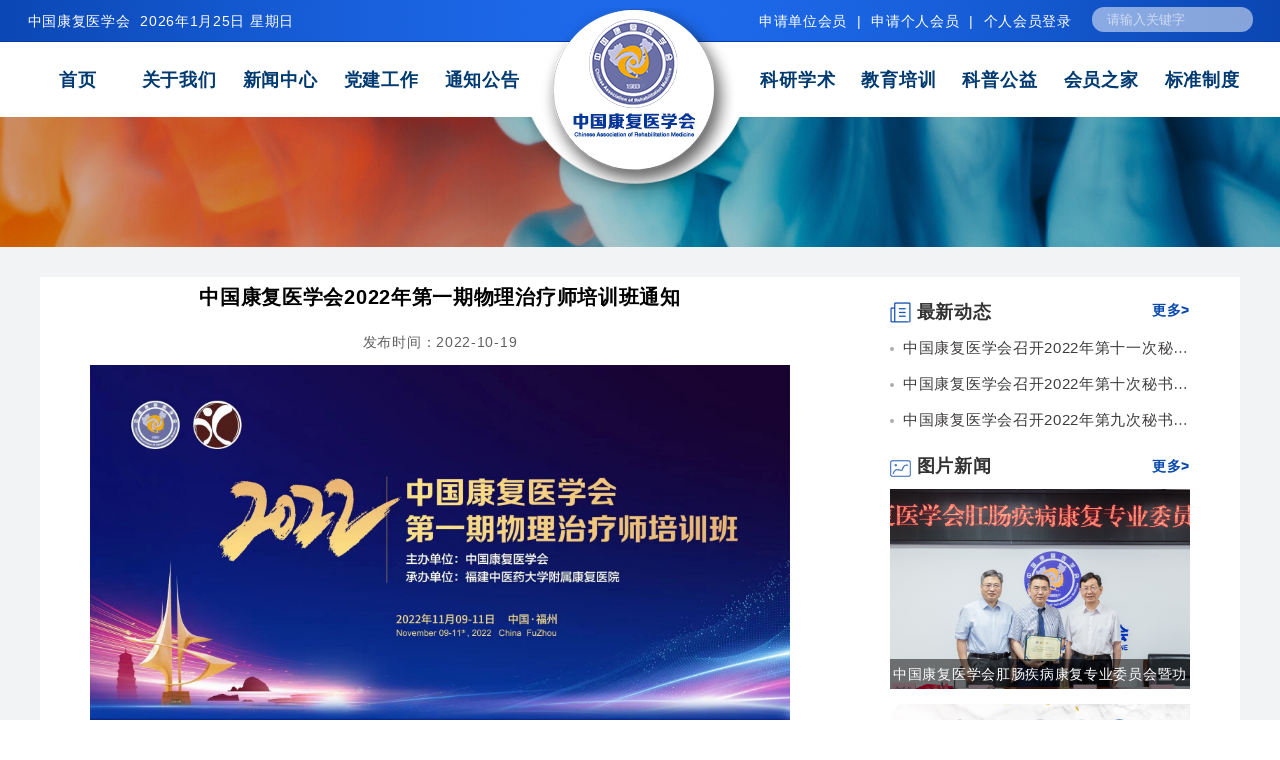

--- FILE ---
content_type: text/html; charset=utf-8
request_url: http://www.carm.org.cn/art/2022/10/19/art_6711_337589.html
body_size: 3068
content:
<!DOCTYPE html>
<html lang="en">

	<head>
		<meta charset="UTF-8"><script language="javascript" src="/module/jslib/jquery/jquery.js"></script>
<script language="javascript" src="/module/jslib/urite/urite.min.js"></script>
<link href="/module/jslib/tag/css/infotag.css" type=text/css rel=stylesheet>
<meta name='WebId' content='67'>

		<meta name="renderer" content="webkit">
		<meta name="renderer" content="webkit|ie-comp|ie-stand" />
		<meta name="viewport" content="width=device-width, initial-scale=1.0, minimum-scale=1.0, maximum-scale=1.0, user-scalable=no">
		<title>中国康复医学会 通知公告 中国康复医学会2022年第一期物理治疗师培训班通知</title>
<meta name='Maketime' content='2022-12-12 19:40:51'>
<meta name="SiteName" content="中国康复医学会">
<meta name="SiteDomain" content="www.carm.org.cn">
<meta name="SiteIDCode" content="">
<meta name="ColumnName" content="通知公告">
<meta name="ColumnType" content="">
<meta name="ArticleTitle" content="中国康复医学会2022年第一期物理治疗师培训班通知">
<meta name="PubDate" content="2022-10-19 13:47">
<meta name="author" content="">
<meta name="description" content="下载盖章版通知：关于举办中国康复医学会2022年第一期物理治疗师培训班的通知.pdf">
<meta name="keywords" content="医学会 物理 治疗 康复 培训班">
<meta name="contentSource" content="">
<meta name="url" content="http://www.carm.org.cn/art/2022/10/19/art_6711_337589.html">

<meta name="category" content="">
<meta name="language" content="中文">
<meta name="location" content="">
<meta name="department" content="">
<meta name="guid" content="20220337589">
<meta name="effectiveTime" content="0">
<meta name="level" content="0">
<meta name="serviceCategory" content="">
<meta name="serviceObject" content="">
<meta name="comments" content="">
<meta name="subject" content="">
<meta name="Image" content="http://www.carm.org.cn/picture/0/d9905adb22e1475ca3611c62aac673fd.jpg">
<meta name="Image" content="http://www.carm.org.cn/downloadfile/81f958fead3944d8891201af7072d90d.pdf">

		<meta name="keywords" content="">
		<meta name="description" content="中国康复医学会">
		<link rel="stylesheet" href="/images/545/global.css">
        <link rel="stylesheet" href="/images/545/list.css">
        <link rel="stylesheet" href="/images/545/right.css">

<link rel="stylesheet" href="/images/545/shouji.css">
    <script src="/images/545/rem.js"></script>
    <script src="/images/545/swiper-bundle.min.js"></script> 
		<style>
			.active a {
				border-bottom: 1px solid #d35162;
				color: #d35162 !important;
			}
		</style>

	</head>

	<body><div id='hiddenLocation' style='display:none;'><span id='ss_webid'>67</span><span id='col2_name'>教育培训</span><span id='col2_url'>/col/col6674/index.html</span><span id='col1_name'>通知公告</span><span id='col1_url'>/col/col6711/index.html</span></div>


		



<script src="/script/0/2111121148405750.js"></script>

<div class="imgsss">
<img src="/picture/0/2111122028100938301.png" alt="">
</div>

		<!--banner-->

		<div id="body">
			<div class="m1200">
				<div class="fl left_frame">
					<!--导航-->
					<div class="m_bav ov">
						<div style="float: left;line-height: 66px;;"><span>
                           <table cellspacing="0"cellpadding="0"border="0"><tr><td>当前位置：<a href="/index.html"class="bt_link">首页</a></td><td><table width="100%" cellspacing="0" cellpadding="0" border="0">
<tr>
<td>>><a href="/col/col6674/index.html"class="bt_link">教育培训</a></td><td>>><a href="/col/col6711/index.html"class="bt_link">通知公告</a></td>
</tr></table></td></tr></table>	
                        </div>

					</div>
					<ul class="dt_list">
						<style>
#zoom .prevPage,#zoom .nextPage{display:block;margin-top:50px;}
</style>

<div class="list05" id=zoom>
    <h2 style="    font-size: 20px; color: #000000; line-height: 40px; text-align: center;font-weight: 600;"><!--<$[标题]>begin-->中国康复医学会2022年第一期物理治疗师培训班通知<!--<$[标题]>end--></h2>
    <div class="u_content_tip" style="margin-top: 12px;font-size: 14px;color: #616060;padding-bottom: 10px; overflow: hidden; text-align: center;"> 发布时间：2022-10-19
</div>
    <!--<$[信息内容]>begin--><!--ZJEG_RSS.content.begin--><meta name="ContentStart"><p style="text-align: center;"><a href="/picture/0/d9905adb22e1475ca3611c62aac673fd.jpg" target="_blank"><img title="微信图片_20221019134337.jpg" style="border:none;" src="/picture/0/d9905adb22e1475ca3611c62aac673fd.jpg"/></a></p><p><br/></p><p><br/></p><p>下载盖章版通知：<a href="/downloadfile/81f958fead3944d8891201af7072d90d.pdf"><img style="border:none;" src="/module/jslib/icons/acrobat.png"/><span style="color: rgb(255, 0, 0);">关于举办中国康复医学会2022年第一期物理治疗师培训班的通知.pdf</span></a></p><meta name="ContentEnd"><!--ZJEG_RSS.content.end--><!--<$[信息内容]>end-->
    <!--/if--><span class="prevPage">上一篇：<span class="prevPageLink"><script language='javascript' src='/module/changepage/script/gettitle.js?appid=1&showtip=1&titlelimit=48&webid=67&cataid=6711&catatype=2&position=prev&infoid=337589&ajaxUrl=/module/changepage/gettitleplus.jsp'></script></span></br></span><span class="nextPage">下一篇：<span class="nextPageLink"><script language='javascript' src='/module/changepage/script/gettitle.js?appid=1&showtip=1&titlelimit=48&webid=67&cataid=6711&catatype=2&position=next&infoid=337589&ajaxUrl=/module/changepage/gettitleplus.jsp'></script></span></span>
</div>
     				
                    </ul>					
				</div>
                <div class="fr right_frame">

    <!--最新资讯-->
    <div class="zxzx">
        <a href="/cms/about/3.html">
            <div class="zk_title">
                <img src="/images/545/gzdt.png" alt="" />
                
最新动态<a class="more" href="/col/col6670/index.html">更多></a>
                
            </div>
        </a>
        <ul>
              
  <li>
                <a href='/art/2022/12/8/art_6690_339522.html' target="_blank">
                  中国康复医学会召开2022年第十一次秘书长办...</a>
            </li>

  <li>
                <a href='/art/2022/10/29/art_6690_338148.html' target="_blank">
                  中国康复医学会召开2022年第十次秘书长办公...</a>
            </li>

  <li>
                <a href='/art/2022/9/29/art_6690_336884.html' target="_blank">
                  中国康复医学会召开2022年第九次秘书长办公...</a>
            </li>
       
        </ul>
    </div>
    <!--视频推荐-->
    <div class="video">
        <a href="/cms/about/11.html">
            <div class="zk_title">
                <img src="/images/545/picc.png" alt="" />
                 
图片新闻<a class="more" href="/col/col6795/index.html">更多></a>
               
            </div>
        </a>
        <ul>
            
 <li>
    <a href='http://www.carm.org.cn/art/2022/6/30/art_6762_333328.html'  title="" target="_blank">
        <img src="/picture/0/6b5980c0fc664a599116d1e2acf07e66.png" alt=""><!--/checkvalid-->
        <a class='text' href='http://www.carm.org.cn/art/2022/6/30/art_6762_333328.html'  title="中国康复医学会肛肠疾病康复专业委员会暨功能型..." target="_blank">中国康复医学会肛肠疾病康复专业委员会暨功能型...</a>
       
    </a>
</li>

 <li>
    <a href='/art/2022/5/30/art_6795_332055.html'  title="" target="_blank">
        <img src="/picture/0/59c5c9ceb452465999520a261db47851.jpg" alt=""><!--/checkvalid-->
        <a class='text' href='/art/2022/5/30/art_6795_332055.html'  title="2022年中国康复医学会全国科技工作者日康复..." target="_blank">2022年中国康复医学会全国科技工作者日康复...</a>
       
    </a>
</li>

 <li>
    <a href='http://www.carm.org.cn/art/2022/4/20/art_6690_329731.html'  title="" target="_blank">
        <img src="/picture/0/s_9c06a398c6ed4d6aa5b55ad13bcdecff.jpg" alt=""><!--/checkvalid-->
        <a class='text' href='http://www.carm.org.cn/art/2022/4/20/art_6690_329731.html'  title="中国康复医学会第七次全国会员代表大会成功召开" target="_blank">中国康复医学会第七次全国会员代表大会成功召开</a>
       
    </a>
</li>
    
        </ul>
    </div>
</div>
			</div>
		</div>


<script src="/script/0/2111121422078416.js"></script>




<div style="display: none;">
    <script type="text/javascript" src="/images/545/z_stat.js"></script> 
</div>

	<a href='http://www.hanweb.com' style='display:none'>Produced By 澶ф眽缃戠粶 澶ф眽鐗堥�氬彂甯冪郴缁�</a>
<script language="javascript" src='/script/web_front.js'></script>
</body>

</html>


--- FILE ---
content_type: text/css
request_url: http://www.carm.org.cn/images/545/global.css
body_size: 2282
content:
@charset "utf-8";

* {
	margin: 0;
	padding: 0;
}

body {
	overflow-x: hidden;
	background: #fff;
	line-height: 190%;
	color: #5a5a5a;
	font-family: Microsoft Yahei,微软雅黑,Arial,Helvetica,sans-serif;
	font-size: 14px;
	letter-spacing: 0.05em;
}

img {
	max-width: 100%;
}
/* HTML5 display-role reset for older browsers */
article, aside, details, figcaption, figure, footer, header, hgroup, menu, nav, section {
	display: block;
}

ol, ul, li {
	list-style: none;
}

blockquote, q {
	quotes: none;
}

blockquote:before, blockquote:after, q:before, q:after {
	content: '';
	content: none;
}

table {
	border-collapse: collapse;
	border-spacing: 0;
}

th, td {
	vertical-align: middle;
}
/* custom */
a {
	outline: none;
	color: #333;
	text-decoration: none;
	-webkit-backface-visibility: hidden;
}

a:focus {
	outline: none;
}

input:focus, select:focus, textarea:focus {
	outline: -webkit-focus-ring-color auto 0;
}

.m1200 {
	width: 1200px;
	height: auto;
	overflow: hidden;
	margin: auto;
}

.fl {
	float: left;
}

.fr {
	float: right;
}

.ov {
	overflow: hidden;
}

/* head头部 */


.header {
	width: 100%;
	min-width: 300px;
	height: auto;
	z-index: 99999999;
	position: relative;
	top: 0;
	left: 0;
}

.header.current .black_bg01 {
	display: block;
}

.header .topWrap {
	width: 100%;
	background: url(topwrap_bg.png) no-repeat top center #053ca2;
}

.header .top {
	height: 42px;
	line-height: 42px;
	width: 1225px;
	margin: 0 auto;
	color: #fff;
}

.header .top a {
	color: #fff;
	display: inline-block;
	*display: inline;
	*zoom: 1;
}

.header .top span {
	color: #fff;
	margin: 0 5px;
	display: inline-block;
	*display: inline;
	*zoom: 1;
}

.header .top_lf {
	float: left;
}

.header .top_rt {
	float: right;
}
.header .top_rt form{display: inline-block;}
.header .top_rt form .serK{
    width: 161px;
    height: 25px;
    background: rgba(255, 255, 255, 0.5);
    border: none;
    position: relative;
    top: -2px;
    padding-left: 15px;
    box-sizing: border-box;
    border-radius: 15px;
    margin-left: 15px;
    color: #fff;
}
input::-webkit-input-placeholder { /* WebKit browsers */ 

color: rgba(255,255,255,0.6); 

} 

.header .nav-wrapper {
	width: 100%;
	height: 75px;
	background-color: #fff;
}

.header .logo {
	width: 200px;
	height: 0;
	position: relative;
	z-index: 99992;
	top: -34px;
	margin: 0 auto;
	transition: all 0.3s ease
}

.header .logo_bg {
	width: 260px;
	height: 0;
	position: relative;
	z-index: 99990;
	top: 75px;
	margin: 0 auto;
}

.header .logo_bg img {
	width: 97%;
}

.header .nav {
	width: 1225px;
	margin: 0 auto;
	z-index: 9992;
}

.header .nav_lf {
	width: 41.24%;
	float: left;
}

.header 	.nav_rt {
	width: 41.24%;
	float: right;
}

.header .nav ul {
}

.header .nav ul li {
	float: left;
	height: 40px;
	padding-top: 18px;
	transition: all 0.3s ease;
	position: relative;
}

.header .nav ul>li {
	width: 20%;
}

.header .nav ul li>a {
	padding: 0;
	text-align: center;
	line-height: 40px;
	height: 40px;
	color: #013a71;
	transition: all 0.3s ease;
}

.header .nav ul li>a {
	font-size: 18px;
	display: block;
	font-weight: bold;
}

.header .nav ul li.on>a, .header  .nav ul li:hover>a {
	color: #fff;
	background-color: #04399c;
}

.header 	.nav ul li.on {
	height: 57px;
}

.header 	.nav .headyoubian li {
	
}

.header .header.currents .logo {
	width: 135px;
	top: -37px;
}

.header .header.currents .nav ul li {
	padding-top: 10px;
	height: 48px;
}


.header .header.currents .nav-wrapper {
	height: 56px;
}

.header .header.currents {
	box-shadow: 0 2px 6px rgba(0, 0, 0, 0.4)
}

.header 	.flipInY {
	-webkit-animation-name: flipInY;
	animation-name: flipInY;
	animation-duration: 0.6s;
	-webkit-animation-duration: 0.6s;
	animation-timing-function: ease-in-out;
	-webkit-animation-timing-function: ease-in-out;
	visibility: visible !important;
	display: block;
}

@keyframes flipInY {
	from {
		-webkit-transform: perspective(400px) rotate3d(0, 1, 0, 90deg);
		transform: perspective(400px) rotate3d(0, 1, 0, 90deg);
		-webkit-animation-timing-function: ease-in;
		animation-timing-function: ease-in;
		opacity: 0;
	}

	40% {
		-webkit-transform: perspective(400px) rotate3d(0, 1, 0, -20deg);
		transform: perspective(400px) rotate3d(0, 1, 0, -20deg);
		-webkit-animation-timing-function: ease-in;
		animation-timing-function: ease-in;
	}

	60% {
		-webkit-transform: perspective(400px) rotate3d(0, 1, 0, 10deg);
		transform: perspective(400px) rotate3d(0, 1, 0, 10deg);
		opacity: 1;
	}

	80% {
		-webkit-transform: perspective(400px) rotate3d(0, 1, 0, -5deg);
		transform: perspective(400px) rotate3d(0, 1, 0, -5deg);
	}

	to {
		-webkit-transform: perspective(400px);
		transform: perspective(400px);
	}
}
	
	
	






/* foot开始 */

.footer{
	width: 100%;
	background: #0047a8;
	padding-bottom: 0;
	}
	
	.footer .middle {
	display: block;
	text-align: center;
	width: 1170px;
	margin: 15px auto;
	overflow: hidden;
	
	}
	
	.footer .middle .foot-text {
	
	margin: 30px 0px;
	}
	
	.footer .middle .foot-text p {
	font-size: 15px;
	margin: 0px;
	color: rgba(255,255,255,0.8);
	line-height: 32px;
	text-align: right;
	vertical-align: middle;
	}
	.footer .middle .codee{display: block;float: left;margin: 11px 0px 11px 23px;}
	.footer .middle .codee img{width: 60px;}
	.footer .middle .codee p{width: 121px;color: #fff;line-height: 21px;}
	.footer .middle .rz {
	margin: 35px 0 0 40px;
	}
	
	.footer .middle .line {
	margin: 0 40px;
	width: 1px;
	}
	
	.footer .middle .info {
	position: relative;
	margin: 36px 0px;
	float: right;
	}
	
	
	
	.footer .middle .info>img {
	float: left;
	width: 353px;
	}
	
	.footer .copy{color: rgba(255,255,255,0.8);text-align: center;font-size: 14px;background: #00348b;padding: 10px 0;}
	
.footer .copy a{color: rgba(255,255,255,0.8)}
	
	.footer .img_box {
		position: relative;
		float: left;
		margin-left: 20px;
	}
	
	.footer .img_box p {
		color: #fff;
		width: 90px;
		background: #0047a8;
		z-index: 100;
		position: absolute;
		left: 50%;
		margin-top: -32px;
		margin-left: -45px;
		text-align: center;
		font-size: 14px;
	}
	
	.footer .img_box img {
		width: 80px;
		height: 80px;
		padding: 23px;
		border: 1px solid rgba(255,255,255,0.4);
		margin: 10px
	}
	
	
.imgsss{
	width: 100%;
	height: 130px;
	
}
.imgsss img{
	width: 100%;
	height: 100%;	
}


/* 列表提示 */
.list-laypage-default {
    overflow: hidden;
    margin-top: 25px;
    font-size: 14px;
}
.list-laypage-default li {
    width: auto;
    padding: 5px;
    margin: 2px;
    float: left;
    box-sizing: content-box;
}
.thisclass {
    background: #24b0bd;
    color: #fff
}
.thisclass a{
    color: #fff
}
.pageinfo {
    display: inline-block;
    vertical-align: middle;
    padding: 0 15px;
    height: 28px;
    background-color: #fff;
    color: #333;
    font-size: 12px;
}
/* 导航 */
.position{
    margin: 10px 0px;
    font-size: 14px;

    border-bottom: 1px solid #eee;
    line-height: 30px;
    color: #030303;
}

--- FILE ---
content_type: text/css
request_url: http://www.carm.org.cn/images/545/list.css
body_size: 699
content:
#body{background: #f2f3f5;padding-bottom: 50px;padding-top: 30px;}
#body .m1200{background: #fff;padding-bottom: 20px;}

/*list*/
.left_frame {width: 700px;background: #fff;padding:0px 50px;float: left;}
.left_frame .dt_list{ }
.left_frame .dt_list li{ border-bottom: 1px solid #dfdfdf;padding: 16px 0px;overflow: hidden;}
.left_frame .dt_list li:last-child{border:none}
.left_frame .dt_list li .data{width: 63px;height:75px;    background: #0740a7;;text-align: center;color: #fff;font-size: 0px;}
.left_frame .dt_list li .data .day  {   font-size: 26px;line-height: 26px;margin-top: 9px;display: inherit;}
.left_frame .dt_list li .data .line{width:50px;height:1px ;background: #fff;margin:7px auto;display: block;}
.left_frame .dt_list li .data .time{font-size:12px;line-height: 12px; display: inherit;}
.left_frame .dt_list li .text{ width:89%;}
.left_frame .dt_list li .text h1{ font-size:16px;font-weight: normal;}
.left_frame .dt_list li .text h1 a{ color: #000}
.left_frame .dt_list li .text .content{  overflow: hidden; text-overflow: ellipsis;display: -webkit-box; -webkit-line-clamp:2;  -webkit-box-orient: vertical;  font-size: 14px;color: #939393;line-height: 20px;margin-top: 5px;}

.row-page-tabs ul {
    text-align: right;
}
.list-unstyled {
    padding-left: 0;
    list-style: none;
    margin: 0;
    float: right;
}
.row-page-tabs li {
    display: inline-block;
    *display: inline;
    *zoom: 1;
}
.row-page-tabs li a {
    color: #5a5a5a;
    font-size: 14px;
    position: relative;
    display: block;
    float: left;
    line-height: 66px;
}
.g_bav .m_bav span {
    padding-left: 8px;
    background: none;
}
.row-page-tabs li .ge {
    padding: 0 15px;
    color: #bdc1bf;
    line-height: 66px;
    background: none;
}

--- FILE ---
content_type: text/css
request_url: http://www.carm.org.cn/images/545/right.css
body_size: 837
content:
/* 右边 */
.right_frame{
	width: 300px;
	background: #fff;
	padding:0px 50px;
	float: right;
	
}
/*right*/
.right_frame{width:300px;min-height: 500px;}
.right_frame .zk_title {border:0px;font-size: 18px;font-weight: bold;}
.right_frame .zk_title img{position: relative;top: 5px;}
.right_frame .zk_title .more { font-size:14px;color:#0a4aad;float: right;/* margin: 2px 0px; */}
/*find*/
.find{height:30px;border:0px;margin-bottom: 30px;margin-top:20px;}
.find .inputText{border:0px;width:260px;height:30px;border:0px;text-align: center;font-size: 14px;color: #aeadad;float: left;background: #fff}
.find .btn{float: right;width:70px;height:30px;text-align: center;line-height: 30px;color: #fff;font-size: 12px;padding-left: 20px;background: url("../images/find.png") 15px center no-repeat;background-color: #0a4aad;}
/*最新资讯*/    
.zxzx{
    margin-top: 20px;
}
.zxzx ul li{position: relative;margin-top:10px;padding-left: 13px;font-size: 15px;width: 290px;white-space: nowrap;overflow: hidden;text-overflow: ellipsis;}
.zxzx ul li:before{content: "";position: absolute;left:0px;top:12px;height:4px;width:4px;background: #aeadad;border-radius: 50%;}
.zxzx ul li a{color: #3f3c3c}
/*视频推荐*/
.video{margin-top:20px;}
.video ul{margin-top:10px;overflow: hidden;}
.video ul li{position: relative;height: 200px;margin-bottom: 15px;overflow: hidden;}
.video ul li img{width: 100%;height: auto;}
.video ul li img.video_img{width: 30px;height: 30px;position: absolute;left: 45%;top: 40%;}
.video ul li a.text{position: absolute;bottom: 0px;background: rgba(0,0,0,0.5);width:100%;height:30px;color: #fff;text-align: center;line-height: 30px;left: 0px;}
/*图片新闻*/

.pic_list{margin-top:20px;}
.pic_list ul{margin-top:10px;}
.pic_list ul li{position: relative;height:170px;}
.pic_list ul li img{width: 100%;height: 170px;}
.pic_list ul li a{position: absolute;bottom:0px;background: rgba(0,0,0,0.5);width:100%;height:30px;color: #fff;text-align: center;line-height: 30px;}
/*热门专题*/
.hot{margin-top:20px;}
.hot ul{margin-top:10px;}
.hot ul li{position: relative;height:100px;margin-top:20px;}
.hot ul li img{width: 100%;height: 100px;}

--- FILE ---
content_type: text/css
request_url: http://www.carm.org.cn/images/545/shouji.css
body_size: 2437
content:
@media screen and (max-width: 768px) { 
.banner1{
	display: none;
}
}
@media screen and (max-width: 768px) { 
	.m1200,.hot_top,.hottop_t{width:100% !important;}
	.header{display:none;}
	.wrap {
        padding: 0 0.4rem;
    }
    .banner-nav{display:none;}
    .hottop_t p{font-size:16px;margin-top:10px;}
    .header1 {
        width: 100%;
        background: #0049B6;
        position: fixed;
        top: 00;
        left: 0;
        z-index: 999;
		background: url(/images/545/topwrap_bg.png) no-repeat top center;
		background-size: 100% 100%;
        display:block !important;
    }
.content{margin-top:90px;}
    .header1 .wrap {
        display: flex;
        justify-content: space-between;
        align-items: center;
        height: 1.6rem;
    }

    .header1 .h-logo a {
        display: block;
        height: 1.6rem;
    }

    .header1 .h-logo img {
        height: 100%;
        vertical-align: top;
    }


    .header1 .h-tools {
        display: flex;
        align-items: center;
    }

    .header1 .h-tools>div {
        height: .48rem;
        width: .48rem;
    }

    .header1 .h-tools>div img {
        width: 100%;
        height: 100%;
        vertical-align: top;
    }

    .header1 .h-tools .h-menu {
        margin-left: .3rem;
    }

    .header1 .h-navbox {
        position: fixed;
        height: calc(100% - 1.6rem);
        left: 0;
        right: 0;
        top: 1.6rem;
        z-index: 999;
        overflow: hidden;
        display: none;
    }

    .header1 .h-nav {
        height: 100%;
        background: rgb(0, 73, 182, 0.9);
        width: 60%;
        position: absolute;
        top: 0;
        right: 0;
    }

    .header1 .h-nav ul {

        padding-left: .6rem;
    }

    .header1 .h-nav .h-ul {
        padding-top: .3rem;
        box-sizing: border-box;
        height: 100%;
        overflow-y: auto;
    }

    .header1 .h-nav .h-ul ul {
        display: none;

    }

    .header1 .h-nav .h-ul li {
        position: relative;

    }

    .header1 .h-nav .h-ul a {
        display: block;
        padding: .3rem 0;
        width: 100%;
        font-size: .32rem;
        color: #fff;

    }

    .header1 .h-nav .h-ul em {
        color: #fff;
        position: absolute;
        right: 0;
        top: 0;
        font-size: .4rem;
        cursor: pointer;
        width: .94rem;
        height: .94rem;
        line-height: .94rem;
        text-align: center;
        font-weight: normal;
        font-style: normal;
    }



    .sch-layer {
        display: none;
        position: fixed;
        left: 0;
        right: 0;
        top: 0;
        bottom: 0;
        background: rgba(0, 0, 0, 0.8);
        z-index: 999;
    }

    .sch-layer .sch-box {
        width: 100%;
        padding: 0 .2rem;
        box-sizing: border-box;
        display: flex;
        position: absolute;
        left: 50%;
        top: 30%;
        transform: translateX(-50%);
    }

    .sch-layer .sch-box .ipt {
        height: .9rem;
        width: 80%;
        padding: 0 .24rem;
        box-sizing: border-box;
        font-size: .32rem;
    }

    .sch-layer .sch-box .sbt {
        width: 20%;
        background:#0049B6;
        color: #fff;
        line-height: .9rem;
        font-size: .32rem
    }

    .sch-layer .close {
        position: absolute;
        font-size: .8rem;
        width: .4rem;
        line-height: .4rem;
        right: .4rem;
        top: .4rem;
        color: #fff;
    }

.m_banner,.hottop_b,.m_adv{display:none;}
.hot_top-1{width:10%;}
.hot_top-2{width:90%;}
.hot_top,.hot_top-1,.hot_top-2{height:80px;}
.hottop_t{padding-top:15px;}
.g_xhxw .m1200 .m_xhxw_box .m_left_img,.g_xhxw .m1200 .m_xhxw_box .m_right_box{width:100%;}
.g_xhxw .m1200 .m_xhxw_box,.m_news .g_left,.m_news .g_left .list_news li a,.m_adv2 a img{width:100%;}
.g_xhxw .m1200 .m_xhxw_box.fr ul li .u_li_bg .right_text{float:left;margin-left:10px;width:59%;}
.m_news{width: 90%;margin:10px auto;}
.m_news .list_news li span{display:none;}
.m_adv2 a{width:90%;height:auto;margin:0 auto;float:none}
.m_adv2 a:last-child{margin-right:auto;}
.picBtnTop .hd,.picBtnTop .bd{float:none;width:100%;height:auto;}
.picBtnTop{height:auto;width:101%;margin:0 auto;}
.picBtnTop .hd ul li{    width: 49%;
    padding: 0;
    float: left;
    border: 1px solid #ccc;
    margin-left: -1px;
    margin-top: -1px;}
.xiant,.picBtnTop .hd ul li img{display:none !important;}
.taper span{width:100%;}
.bd_box-le{width:100%;margin-left:0px;float:none;}
.pic_top1,.pic_top2 ol li{width:95%;margin:0 auto;}
.pic_top2{padding-left:0px;}
.picBtnTop .bd li a{max-width: 68%}
.pic_top2 ol li dt{width:100%;}
.bd_box-ri,.nxin_right{float:none;width:100%;}
.n_right-1{width:95%;margin: 0 auto;}
.kangfu_right{right:0;width:49%;}
.kangfu_left{width:48%;margin-left:5px;}
.kangfu_left img,.imger{width:100%;height:auto;}
.bd_box-ri{margin-left:0px;}
.n_right-2,.mefuwu_bottom,.menu_fuwu,.me_fuwu-1{margin:0 auto;width:95%;}
.cade1, .cade2, .cade3, .cade4{float:none;width:100%;margin-left:0px;}
.me_fuwu-1,.mefuwu_bottom{height:auto;}
.yqlj .m1200{padding:0;}
.yqlj .tempWrap{margin-left:15%;}
.yqlj .public_title{width:95%;margin:0 auto;}
.footer .middle{width:100%;}
.footer .middle .foot-text p{text-align:center;}
.footer .img_box,.footer .middle .foot-text{float:none;}
.footer .middle .foot-text,.footer .middle .info{margin:0;width:100%;}
.footer .middle .info>img{float:none;}
.g_xhdt li{height:410px;overflow: hidden;}
.g_xhxw .m1200 .m_xhxw_box .m_left_img{height:280px;}
.g_xhdt .hd {
    position: absolute;
    right: 50px;
    bottom: 5px;
}
.g_xhxw .m1200 .m_xhxw_box .m_right_box{height:130px;}
.g_xhdt .next, .g_xhdt .prev{display:none;}
.footer .copy{
    width: 96%;
    margin: 0 auto;
    padding: 10px;
}






/* 单信息页，右侧列表页 */
.imgsss{display: none;}
.position{text-indent:10px;}
.sub_left,.sub_right{    width: 95%;
    float: none;
    margin: 0 auto !important;}
.sub_left .sub_nav li{width:50%;float:left;}
.sub_left .sub_nav{padding-bottom:20px;}
.sub_left{float: none !important;
    width: 100% !important;}
#list_news li a{
	padding-left:0px !important;    
	text-overflow: ellipsis;
    overflow: hidden;
    white-space: nowrap;
    display: block;
}

/* 领导页 */
.list05 .teacPr,.tcMg1 li{width:100% !important;margin:0px !important;}
.list05 .u_in{left:34% !important;}

/* 期刊 */
.list05 li{width:100% !important;height:auto !important;}
/* 文章页 */
.right_frame{display:none;}
.g_main .m1200 .fl{width:98%;margin:0 auto;float:none;}
/* 左侧列表页 */
#body{padding-top:80px;}
.left_frame{width:100%;float:none;padding:0;}
.left_frame .dt_list li .data{width:20%;}
.left_frame .dt_list li .text{width:77%;}
.left_frame .dt_list{width:98%;margin:0 auto;}
.default_pgPanel td:last-child{display:none;}
.sub_leftTitle{margin-top:20px;}



/* 精彩图片 精彩视频 */
.m_prize .bd,.m_prize .bd ul,.m_prize .bd ul .swiper-slide{width:100%;}
.m_prize .bd ul .swiper-slide{margin-bottom:0px;}
.m_prize{margin-top:85px;}
.m_prize .m1200{padding:0;}
#mediaContent0_0,#ckplayer_mediaContent0_0{width:100% !important;}

.ui-search-q{width:4rem !important;}
.ui-head-inner,.ui-search-result-left,.ui-grid-1024{width:100% !important;}

.ui-search-btn-adv,#jsearch-wordrank,#jsearch-condition-box-content,#jsearch-info-box,.jsearch-result-other-info{display: none !important;}
.ui-search-result-left-inner{margin-right:0px !important;}






}	












@media screen and (min-width: 768px) { 
	.header1{display: none}	
}

--- FILE ---
content_type: application/javascript; charset=utf-8
request_url: http://www.carm.org.cn/module/changepage/script/gettitle.js?appid=1&showtip=1&titlelimit=48&webid=67&cataid=6711&catatype=2&position=prev&infoid=337589&ajaxUrl=/module/changepage/gettitleplus.jsp
body_size: 939
content:
var getArgs=(function(){  
	var sc=document.getElementsByTagName('script');  
	var paramsArr=sc[sc.length-1].src.split('?')[1].split('&');  
	var args={},argsStr=[],param,t,name,value;  
	for(var ii=0,len=paramsArr.length;ii<len;ii++){  
		param=paramsArr[ii].split('=');  
		name=param[0],value=param[1];  
		if(typeof args[name]=="undefined"){ //参数尚不存在  
			args[name]=value;  
		}else if(typeof args[name]=="string"){ //参数已经存在则保存为数组  
			args[name]=[args[name]]  
			args[name].push(value);  
		}else{  //已经是数组的  
			args[name].push(value);  
		}  
	}
//组装成json格式  
	args.toString=function(){  
		for(var ii in args) argsStr.push(ii+':'+showArg(args[ii]));  
		return '{'+argsStr.join(',')+'}';  
	}  
	return function(){return args;} //以json格式返回获取的所有参数  
})();

$.ajax({
	url: getArgs()["ajaxUrl"],
	data:{"appid":getArgs()["appid"], 
		"showtip":getArgs()["showtip"], 
		"titlelimit":getArgs()["titlelimit"],
		"webid":getArgs()["webid"],
		"cataid":getArgs()["cataid"],
		"catatype":getArgs()["catatype"],
		"position":getArgs()["position"],
		"infoid":getArgs()["infoid"]},
	dataType: 'json',
	success: function(result) {
		if(result.position == 'prev'){
			if(result.vc_meg != null && result.vc_meg.length>0){
				$('.prevPageLink').html(result.vc_meg);
			}else{
				$('.prevPage').hide();
			}
		};
		if(result.position == 'next'){
			if(result.vc_meg != null && result.vc_meg.length>0){
				$('.nextPageLink').html(result.vc_meg);
			}else{
				$('.nextPage').hide();
			}
		}
	},
	error: function(XMLHttpRequest, textStatus, errorThrown) {
		 console.info(XMLHttpRequest.status);
		 console.info(XMLHttpRequest.readyState);
		 console.info(textStatus);
		 //alert("error");
	},
	complete: function(XMLHttpRequest, textStatus) {
		 this; // 调用本次AJAX请求时传递的options参数
	}
});


--- FILE ---
content_type: application/javascript; charset=utf-8
request_url: http://www.carm.org.cn/script/0/2111121150097918.js
body_size: 603
content:


var nyear;
var nmonth;
var nday=-1;
var nwday;
var nhrs;
var nmin;
var nsec;




function NewTick()
{
    noww=new Date();
    if(noww.getDate()!=nday){
        nyear=noww.getFullYear();nmonth=noww.getMonth()+1;nwday=noww.getDay();nday=noww.getDate();



    }
    nhrs=noww.getHours();nmin=noww.getMinutes();nsec=noww.getSeconds();
}


document.write("<span id=\"clock\" style=\"word-break:keep-all\"></span>");

function Draw(){
    NewTick();

//显示时间
    var s=nyear+'年'+nmonth+'月'+nday+'日'+'   '+'星期'+cweekday(nwday);//农历
    document.getElementById("clock").innerHTML=s;
    setTimeout("Draw()",1000);
}


////辅助函数////
var hzWeek= new Array("日","一","二","三","四","五","六","日");
function cweekday(wday){return hzWeek[wday];}
function shapetime(vhrs,vmin,vsec){
    if(vsec<=9) vsec="0"+vsec;if(vmin<=9) vmin="0"+vmin;
    if(vhrs<=9) vhrs="0"+vhrs;return vhrs+":"+vmin+":"+vsec
}




//显示开始
Draw();


--- FILE ---
content_type: application/javascript; charset=utf-8
request_url: http://www.carm.org.cn/script/0/2111121148405750.js
body_size: 2540
content:
document.writeln("<style>");
document.writeln("	.header .nav ul li .on {");
document.writeln("    padding: 0;");
document.writeln("    text-align: center;");
document.writeln("    line-height: 40px;");
document.writeln("    height: 40px;");
document.writeln("    background: #013a71;");
document.writeln("    transition: all 0.3s ease;");
document.writeln("    display: block;");
document.writeln("    color: #fff;");
document.writeln("}");
document.writeln("	");document.writeln(".m_bav{display:none;}");
document.writeln("</style>");
document.writeln("    <header class=\'header\'>");
document.writeln("        <div class=\'topWrap\'>");
document.writeln("            <div class=\'top\'>");
document.writeln("                <div class=\'fl\' >");
document.writeln("                 中国康复医学会   <span id=\'clock\'></span>");
document.writeln("<script src=\'/script/0/2111121150097918.js\'></script>");
document.writeln("                </div>");
document.writeln("                <div class=\'top_rt\'>");
document.writeln("                    <a href=\'https://www.sciconf.cn/wUnits/index/index/439\' target=\'_blank\'>申请单位会员</a>");
document.writeln("                    <span>|</span>");
document.writeln("                    <a href=\'https://www.sciconf.cn/wPersonal/register/notice/439\' target=\'_blank\'>申请个人会员</a>");
document.writeln("                    <span>|</span>");
document.writeln("                    <a href=\'https://www.sciconf.cn/wPersonal/index/index/439\' target=\'_blank\'>个人会员登录</a>                  ");

document.writeln("<form action=\'/jrobot/search.do\' method=\'get\' target=\'_blank\' name=\'search-form\' class=\'search\'>");
document.writeln("    <input  type=\'text\' name=\'q\' placeholder=\'请输入关键字\' class=\'serK\' autocomplete=\'off\'>");
document.writeln("    <input id=\'webid\' name=\'webid\' type=\'hidden\' value=\'67\'> ");
document.writeln("    <input id=\'pg\' name=\'pg\' type=\'hidden\' value=\'\'>");
document.writeln("    <input id=\'p\' name=\'p\' type=\'hidden\' value=\'\'>");
document.writeln("     </form>");



document.writeln("                </div>");
document.writeln("            </div>");
document.writeln("        </div>");
document.writeln("        <div class=\'nav-wrapper\'>");
document.writeln("            <div class=\'logo\'>");
document.writeln("                <a href=\'/\'><img src=\'/picture/0/2111121140321926205.png\' alt=\'\' /></a>");
document.writeln("            </div>");
document.writeln("            <div class=\'logo_bg\'>");
document.writeln("                <img src=\'/picture/0/2111121141284119874.png\' alt=\'\' />");
document.writeln("            </div>");
document.writeln("            <div class=\'nav\' id=\'nav\'>");
document.writeln("                <ul class=\'nav_lf\'>");
document.writeln("                    <li class=\'shouye\'><a href=\'/\'>首页</a></li>");
document.writeln("                    <li>");
document.writeln("                         <a href=\'/gywm/index.html\' >关于我们</a>");
document.writeln("                    </li>");
document.writeln("                    <li>");
document.writeln("                        <a href=\'/xwzx/index.html\' >新闻中心</a>");
document.writeln("                    </li>");
document.writeln("                    <li>");
document.writeln("                        <a href=\'/djgz/index.html\' >党建工作</a>");
document.writeln("                    </li>");
document.writeln("                    <li>");
document.writeln("                        <a href=\'/tzgg/index.html\' >通知公告</a>");
document.writeln("                    </li>                   ");
document.writeln("                </ul>");
document.writeln("                <ul class=\'nav_rt headyoubian\'>");
document.writeln("                    <li>");
document.writeln("                        <a href=\'/kyxs/index.html\' >科研学术</a>");
document.writeln("                    </li>");
document.writeln("                    <li>");
document.writeln("                        <a href=\'/jypx/index.html\' >教育培训</a>");
document.writeln("                    </li>");
document.writeln("                    <li>");
document.writeln("                        <a href=\'/kpgy/index.html\' >科普公益</a>");
document.writeln("                    </li>");
document.writeln("                    <li>");
document.writeln("                        <a href=\'/hyzj/index.html\' >会员之家</a>");
document.writeln("                    </li>");
document.writeln("                    <li>");
document.writeln("                        <a href=\'/bzzd/index.html\' >标准制度</a>");
document.writeln("                    </li>");
document.writeln("                </ul>");
document.writeln("            </div>");
document.writeln("        </div>");
document.writeln("        <span class=\'black_bg01\'></span>");
document.writeln("    </header>");
document.writeln("");
document.writeln("<script>");
document.writeln("    var myNav = document.getElementById(\'nav\').getElementsByTagName(\'a\');");
document.writeln("    for (var i = 1; i < myNav.length; i++) {");
document.writeln("        var links = myNav[i].getAttribute(\'href\');");
document.writeln("        var myURL = document.location.href;");
document.writeln("        if (myURL.indexOf(links) != -1) {");
document.writeln("            myNav[i].className = \'on\';");
document.writeln("        };");
document.writeln("    };");
document.writeln("</script>");



















document.writeln("<div style=\"display:none\" class=\'header1\'>");
document.writeln("    <div class=\'wrap\'>");
document.writeln("        <div class=\'h-logo\'>");
document.writeln("            <a href=\'/\'><img src=\'/picture/0/2111121140321926205.png\'></a>");
document.writeln("        </div>");
document.writeln("        <div class=\'h-tools\'>");
document.writeln("            <a href=\'/jrobot/search.do?q=&webid=67&pg=&p=\'><img style='width:30px;\' src=\'/picture/0/2201111448417918890.png\'></a>");
document.writeln("            <div class=\'h-menu\'><img src=\'/picture/0/2201111448417699336.png\'></div>");
document.writeln("        </div>");
document.writeln("        <div class=\'h-navbox\'>");
document.writeln("            <div class=\'h-nav\'>");
document.writeln("                <ul class=\'h-ul\'>");
document.writeln("                    <li>");
document.writeln("                        <a href=\'\'>关于我们</a>");
document.writeln("                        <em class=\'\'>+</em>");
document.writeln("                        <ul style=\'display: none;\'>");
document.writeln("                            <li><a href=\'/col/col6678/index.html\'>学会简介</a></li>");
document.writeln("                            <li><a href=\'/col/col6679/index.html\'>历史沿革</a></li>");
document.writeln("                            <li><a href=\'/col/col6680/index.html\'>组织机构</a></li>");
document.writeln("                            <li><a href=\'/col/col6681/index.html\'>领导机构</a></li>");
document.writeln("                            <li><a href=\'/col/col6681/index.html\'>领导简介</a></li>");
document.writeln("                            <li><a href=\'/col/col6681/index.html\'>驻会机构</a></li>");
document.writeln("                            <li>");
document.writeln("                                <a href=\'#\'>分支机构</a>");
document.writeln("                                <em>+</em>");
document.writeln("                                <ul>");
document.writeln("                                    <li><a href=\'/col/col6688/index.html\'>工作委员会</a></li>");
document.writeln("                                    <li><a href=\'/col/col6689/index.html\'>专业委员会</a></li>");
document.writeln("                                </ul>");
document.writeln("                            </li>");
document.writeln("                            <li><a href=\'/col/col6685/index.html\'>地方学会</a></li>");
document.writeln("                            <li><a href=\'/col/col6686/index.html\'>医学期刊</a></li>");
document.writeln("                            <li><a href=\'/col/col6687/index.html\'>学会年报</a></li>");
document.writeln("                        </ul>");
document.writeln("                    </li>");
document.writeln("                    <li>");
document.writeln("                        <a href=\'\'>新闻中心</a>");
document.writeln("                        <em>+</em>");
document.writeln("                        <ul>");
document.writeln("                            <li> <a href=\'/col/col6795/index.html\'>图片新闻</a></li>");
document.writeln("                            <li> <a href=\'/col/col6690/index.html\'>学会动态</a></li>");
document.writeln("                            <li> <a href=\'/col/col6762/index.html\'>分支机构动态</a></li>");
document.writeln("                            <li> <a href=\'/col/col6692/index.html\'>地方学会动态</a></li>");
document.writeln("                            <li> <a href=\'/col/col6693/index.html\'>精彩图片</a></li>");
document.writeln("                            <li> <a href=\'/col/col6694/index.html\'>精彩视频</a></li>");
document.writeln("                        </ul>");
document.writeln("                    </li>");
document.writeln("                    <li>");
document.writeln("                        <a href=\'\'>党建工作</a>");
document.writeln("                        <em>+</em>");
document.writeln("                        <ul>");
document.writeln("                            <li> <a href=\'/col/col6695/index.html\'>通知公告</a></li>");
document.writeln("                            <li> <a href=\'/col/col6696/index.html\'>党建动态</a></li>");
document.writeln("                            <li> <a href=\'/col/col6734/index.html\'>康复服务行</a></li>");
document.writeln("                            <li> <a href=\'/col/col6698/index.html\'>学习专栏</a></li>");
document.writeln("                            <li> <a href=\'/col/col6697/index.html\'>康复科技工作者之家</a></li>");
document.writeln("                        </ul>");
document.writeln("                    </li>");
document.writeln("                    <li>");
document.writeln("                        <a href=\'/col/col6672/index.html\'>通知公告</a>");
document.writeln("                    </li>");
document.writeln("                    <li>");
document.writeln("                        <a href=\'\'>科研学术</a>");
document.writeln("                        <em>+</em>");
document.writeln("                        <ul>");
document.writeln("                            <li> <a href=\'/col/col6704/index.html\'>学术动态</a></li>");
document.writeln("                            <li> <a href=\'/col/col6705/index.html\'>通知公告</a></li>");
document.writeln("                            <li> <a href=\'/col/col6706/index.html\'>科技奖励</a></li>");
document.writeln("                            <li> <a href=\'/col/col6707/index.html\'>综合学术年会</a></li>");
document.writeln("                            <li> <a href=\'/col/col6708/index.html\'>全国康复医疗资源情况调查</a></li>");
document.writeln("                        </ul>");
document.writeln("                    </li>");
document.writeln("                    <li>");
document.writeln("                        <a href=\'\'>教育培训</a>");
document.writeln("                        <em>+</em>");
document.writeln("                        <ul>");
document.writeln("                            <li> <a href=\'/col/col6710/index.html\'>培训资讯</a></li>");
document.writeln("                            <li> <a href=\'/col/col6711/index.html\'>通知公告</a></li>");
document.writeln("                            <li> <a href=\'/col/col6712/index.html\'>继教项目</a></li>");
document.writeln("                            <li> <a href=\'/col/col6713/index.html\'>培训基地</a></li>");
document.writeln("                        </ul>");
document.writeln("                    </li>");
document.writeln("                    <li>");
document.writeln("                        <a href=\'\'>科普公益</a>");
document.writeln("                        <em>+</em>");
document.writeln("                        <ul>");
document.writeln("                            <li><a href=\'/col/col6716/index.html\'>科普活动</a></li>");
document.writeln("                            <li><a href=\'/col/col6717/index.html\'>科普宣传</a></li>                            ");
document.writeln("                        </ul>");
document.writeln("                    </li>");
document.writeln("                     <li>");
document.writeln("                        <a href=\'\'>会员之家</a>");
document.writeln("                        <em>+</em>");
document.writeln("                        <ul>");
document.writeln("                            <li><a href=\'/col/col6699/index.html\'>会员公告</a></li>");
document.writeln("                            <li><a href=\'/col/col6701/index.html\'>单位会员名录</a></li>");
document.writeln("                            <li><a href=\'/col/col6702/index.html\'>会员风采</a></li>");
document.writeln("                            <li><a href=\'/col/col6703/index.html\'>会员之窗</a></li>");
document.writeln("                        </ul>");
document.writeln("                    </li>");
document.writeln("                    <li>");
document.writeln("                        <a href=\'\'>标准制度</a>");
document.writeln("                        <em>+</em>");
document.writeln("                        <ul>");
document.writeln("                            <li><a href=\'/col/col6699/index.html\'>学会法规制度</a></li>");
document.writeln("                            <li><a href=\'/col/col6701/index.html\'>其他法规制度</a></li>");
document.writeln("                            <li><a href=\'/col/col6702/index.html\'>团体标准</a></li>");
document.writeln("                        </ul>");
document.writeln("                    </li>");
document.writeln("                </ul>");
document.writeln("            </div>");
document.writeln("        </div>");
document.writeln("    </div>");
document.writeln("</div>");


    $(function(){
        $('.h-menu').click(function () {
            $('.h-navbox').fadeToggle();
        })
        $('.h-ul li em').click(function () {
            $(this).next('ul').slideToggle();
            $(this).toggleClass('on');
            if ($(this).hasClass('on')) {
                $(this).html("×")
            } else {
                $(this).html("+")
            }
        })
    })


--- FILE ---
content_type: application/javascript; charset=utf-8
request_url: http://www.carm.org.cn/images/545/rem.js
body_size: 462
content:
;(function(win) {
  var docEl = win.document.documentElement,
      tid;

  function refreshRem() {
      var width = docEl.getBoundingClientRect().width;
      var rem = width / 750*100;//以750px为原稿，除以100可得各元素的rem
      docEl.style.fontSize = rem + "px";
      var actualSize = parseFloat(window.getComputedStyle(docEl)["font-size"]);
      if (actualSize !== rem) {
          var remScaled = rem / ( actualSize / rem );
          docEl.style.fontSize = remScaled + "px"
      }
 }

  function dbcRefresh() {
      clearTimeout(tid);
      tid = setTimeout(refreshRem, 100)
  }

  win.addEventListener("resize", function() { dbcRefresh() }, false);
  win.addEventListener("pageshow", function(e) {
      if (e.persisted) { dbcRefresh() }
  }, false);
  refreshRem();
})(window);


--- FILE ---
content_type: application/javascript; charset=utf-8
request_url: http://www.carm.org.cn/images/545/z_stat.js
body_size: 4363
content:
(function(){function p(){this.c="1280253506";this.ca="z";this.Y="";this.V="";this.X="";this.D="1635811662";this.$="z3.cnzz.com";this.W="";this.H="CNZZDATA"+this.c;this.G="_CNZZDbridge_"+this.c;this.O="_cnzz_CV"+this.c;this.P="CZ_UUID"+this.c;this.K="UM_distinctid";this.A="0";this.J={};this.a={};this.Ca()}function h(a,b){try{if(Math.random()<.01){var c=[];c.push("siteid=1280253506");c.push("name="+g(a.name));c.push("msg="+g(a.message));c.push("r="+g(l.referrer));c.push("page="+g(e.location.href));c.push("agent="+g(e.navigator.userAgent));c.push("ex="+g(b));c.push("top="+g(e.top===e?1:0));c.push("ts="+new Date().getTime());c.push("rnd="+Math.floor(2147483648*Math.random()));(new Image).src=q+"//jserr.cnzz.com/log.php?"+c.join("&")}}catch(d){}return!0}var q=function(){for(var a=document.getElementsByTagName("script"),b=0,c=a.length;b<c;b++){var d,f=a[b];if(f.src&&(d=/^(https?:)\/\/[\w\.\-]+\.cnzz\.com\//i.exec(f.src)))return d[1]}return window.location.protocol}(),l=document,e=window,g=encodeURIComponent,m=decodeURIComponent,x=unescape,z=q+"//c.cnzz.com/core.php",A=q+"//ca.cnzz.com";p.prototype={Ca:function(){try{this.ma(),this.ja(),this.ha(),this.U(),this.ya(),this.S(),this.Ba(),this.w(),this.wa(),this.va(),this.za(),this.o(),this.ua(),this.xa(),this.Aa(),this.sa(),this.qa(),this.ta(),this.Ga(),e[this.G]=e[this.G]||{},this.ra("_cnzz_CV")}catch(a){h(a,"i failed")}},ja:function(){for(var a=document.getElementsByTagName("script"),b=new RegExp("^(https:|http:)?//.+\\.cnzz\\.com/[a-z0-9_]+\\.php\\?.*id="+this.c,"i"),c=a.length-1;0<=c;c--){var d=a[c];d.src&&b.test(d.src)&&d.async&&(this.A="1")}},Ea:function(){try{var a=this;e._czc={push:function(){return a.L.apply(a,arguments)}}}catch(b){h(b,"oP failed")}},qa:function(){try{var a=e._czc;if("[object Array]"==={}.toString.call(a))for(var b=0;b<a.length;b++){var c=a[b];switch(c[0]){case"_setAccount":e._cz_account="[object String]"==={}.toString.call(c[1])?c[1]:String(c[1]);break;case"_setAutoPageview":"boolean"===typeof c[1]&&(e._cz_autoPageview=c[1])}}}catch(d){h(d,"cS failed")}},Ga:function(){try{if("undefined"===typeof e._cz_account||e._cz_account===this.c){e._cz_account=this.c;if("[object Array]"==={}.toString.call(e._czc))for(var a=e._czc,b=0,c=a.length;b<c;b++)this.L(a[b]);this.Ea()}}catch(d){h(d,"pP failed")}},L:function(a){try{if("[object Array]"==={}.toString.call(a))switch(a[0]){case"_trackPageview":if(a[1]){this.a.f=q+"//"+e.location.host;"/"!==a[1].charAt(0)&&(this.a.f+="/");this.a.f+=a[1];if(""===a[2])this.a.g="";else if(a[2]){var b=a[2];"http"!==b.substr(0,4)&&(b=q+"//"+e.location.host,"/"!==a[2].charAt(0)&&(b+="/"),b+=a[2]);this.a.g=b}this.s();"undefined"!==typeof this.a.g&&delete this.a.g;"undefined"!==typeof this.a.f&&delete this.a.f}break;case"_trackEvent":var c=[];a[1]&&a[2]&&(c.push(g(a[1])),c.push(g(a[2])),c.push(a[3]?g(a[3]):""),a[4]=parseFloat(a[4]),c.push(isNaN(a[4])?0:a[4]),c.push(a[5]?g(a[5]):""),this.v=c.join("|"),this.s(),delete this.v);break;case"_setCustomVar":if(3<=a.length){if(!a[1]||!a[2])return!1;var d=a[1],f=a[2],k=a[3]||0;a=0;for(var n in this.a.b)a++;if(5<=a)return!1;var u=0==k?"p":-1==k||-2==k?k:(new Date).getTime()+1E3*k;this.a.b[d]={};this.a.b[d].da=f;this.a.b[d].h=u;this.I()}break;case"_deleteCustomVar":2<=a.length&&(d=a[1],this.a.b[d]&&(delete this.a.b[d],this.I()));break;case"_trackPageContent":a[1]&&(this.F=a[1],this.s(),delete this.F);case"_trackPageAction":c=[];a[1]&&a[2]&&(c.push(g(a[1])),c.push(g(a[2])),this.u=c.join("|"),this.s(),delete this.u);break;case"_setUUid":var w=a[1];if(128<w.length)return!1;var v=new Date;v.setTime(v.getTime()+157248E5);this.aa(this.P,w,v)}}catch(r){h(r,"aC failed")}},ta:function(){try{var a=this.m(this.O);this.a.b={};if(a){var b=a.split("&");for(a=0;a<b.length;a++){var c=m(b[a]);var d=c.split("|");this.a.b[m(d[0])]={};this.a.b[m(d[0])].da=m(d[1]);this.a.b[m(d[0])].h=m(d[2])}}}catch(f){h(f,"gCV failed")}},ia:function(){try{var a=(new Date).getTime(),b;for(b in this.a.b)"p"===this.a.b[b].h?this.a.b[b].h=0:"-1"!==this.a.b[b].h&&a>this.a.b[b].h&&delete this.a.b[b];this.I()}catch(c){h(c,"cCV failed")}},I:function(){try{var a=[],b;for(b in this.a.b){var c=[];c.push(b);c.push(this.a.b[b].da);c.push(this.a.b[b].h);var d=c.join("|");a.push(d)}if(0===a.length)return!0;var f=new Date;f.setTime(f.getTime()+157248E5);var k=this.O+"=";this.b=g(a.join("&"));k+=this.b;k+="; expires="+f.toUTCString();l.cookie=k+"; path=/"}catch(n){h(n,"sCV failed")}},sa:function(){try{return this.N=e.location.href}catch(a){h(a,"gCP failed")}},o:function(){try{return this.a.Ha=l.referrer||""}catch(a){h(a,"gR failed")}},ua:function(){try{return this.a.B=e.navigator.systemLanguage||e.navigator.language,this.a.B=this.a.B.toLowerCase(),this.a.B}catch(a){h(a,"gL failed")}},xa:function(){try{return this.a.ba=e.screen.width&&e.screen.height?e.screen.width+"x"+e.screen.height:"0x0",this.a.ba}catch(a){h(a,"gS failed")}},w:function(){try{return this.a.Da=this.i("ntime")||"none"}catch(a){h(a,"gLVST failed")}},T:function(){try{return this.a.ea=this.i("ltime")||(new Date).getTime()}catch(a){h(a,"gFVBT failed")}},wa:function(){try{var a=this.i("cnzz_a");if(null===a)a=0;else{var b=1E3*this.w(),c=new Date;c.setTime(b);(new Date).getDate()===c.getDate()?a++:a=0}return this.a.La=a}catch(d){h(d,"gRT failed")}},va:function(){try{return this.a.C=this.i("rtime"),null===this.a.C&&(this.a.C=0),0<this.T()&&432E5<(new Date).getTime()-this.T()&&(this.a.C++,this.a.ea=(new Date).getTime()),this.a.C}catch(a){h(a,"gRVT failed")}},za:function(){try{return"none"===this.w()?this.a.Ka=0:this.a.Ka=parseInt(((new Date).getTime()-1E3*this.w())/1E3)}catch(a){h(a,"gST failed")}},ya:function(){try{var a=this.i("sin")||"none";if(!l.domain)return this.a.Ja="none";this.o().split("/")[2]!==l.domain&&(a=this.o());return this.a.Ja=a}catch(b){h(b,"gS failed")}},S:function(){try{return this.a.l=this.i("cnzz_eid")||"none"}catch(a){h(a,"gC failed")}},Ia:function(){try{var a=z+"?",b=[];b.push("web_id="+g(this.c));this.Y&&b.push("show="+g(this.Y));this.X&&b.push("online="+g(this.X));this.V&&b.push("l="+g(this.V));this.ca&&b.push("t="+this.ca);a+=b.join("&");this.na(a,"utf-8")}catch(c){h(c,"rN failed")}},ha:function(){try{return!1===e.navigator.cookieEnabled?this.a.la=!1:this.a.la=!0}catch(a){h(a,"cCE failed")}},aa:function(a,b,c,d,f,k){a=g(a)+"="+g(b);c instanceof Date&&(a+="; expires="+c.toGMTString());d&&(a+="; path="+d);f&&(a+="; domain="+f);k&&(a+="; secure");l.cookie=a},m:function(a){try{a+="=";var b=l.cookie,c=b.indexOf(a),d="";if(-1<c){var f=b.indexOf(";",c);-1===f&&(f=b.length);d=m(b.substring(c+a.length,f))}return d?d:""}catch(k){h(k,"gAC failed")}},ra:function(a){try{l.cookie=a+"=; expires="+(new Date(0)).toUTCString()+"; path=/"}catch(b){h(b,"dAC failed")}},Aa:function(){try{var a=l.title;1<e._cz_loaded[this.c]&&(a="__cnzz,pv,"+e._cz_loaded[this.c]+"__"+a);40<a.length&&(a=a.substr(0,40),a+="...");this.a.Fa=a}catch(b){h(b,"gT failed")}},ma:function(){e._cz_loaded=e._cz_loaded||{};e._cz_loaded[this.c]?e._cz_loaded[this.c]++:e._cz_loaded[this.c]=1},M:function(a){try{return"http"!==a.substr(0,4)?"":(new RegExp(q+"//.*?/","i")).exec(a)}catch(b){h(b,"cH failed")}},U:function(){try{var a=this.H,b={},c=this.m(this.H);if(0<c.length)if(1E8<this.c){var d=c.split("|");b.cnzz_eid=m(d[0]);b.ntime=m(d[1])}else{d=c.split("&");for(var f=0,k=d.length;f<k;f++){var n=d[f].split("=");b[m(n[0])]=m(n[1])}}this.J=b}catch(u){h(u,"iC failed:"+a+":"+c)}},Z:function(){try{var a=this.H+"=",b=[],c=new Date;c.setTime(c.getTime()+157248E5);if(1E8<this.c){if("none"!==this.a.l)b.push(g(this.a.l));else{var d=Math.floor(2147483648*Math.random())+"-"+this.D+"-"+this.M(this.o());b.push(g(d))}b.push(this.D);0<b.length?(a+=g(b.join("|")),a+="; expires="+c.toUTCString(),a+="; path=/"):a+="; expires="+(new Date(0)).toUTCString()}else"none"!==this.a.l?b.push("cnzz_eid="+g(this.a.l)):(d=Math.floor(2147483648*Math.random())+"-"+this.D+"-"+this.M(this.o()),b.push("cnzz_eid="+g(d))),b.push("ntime="+this.D),0<b.length?(a+=g(b.join("&")),a+="; expires="+c.toUTCString(),a+="; path=/"):a+="; expires="+(new Date(0)).toUTCString();l.cookie=a}catch(f){h(f,"sS failed")}},i:function(a){try{return"undefined"!==typeof this.J[a]?this.J[a]:null}catch(b){h(b,"gCPa failed")}},na:function(a,b){try{if(b=b||"utf-8","1"===this.A){var c=l.createElement("script");c.type="text/javascript";c.async=!0;c.charset=b;c.src=a;var d=l.getElementsByTagName("script")[0];d.parentNode&&d.parentNode.insertBefore(c,d)}else l.write(x("%3Cscript src='"+a+"' charset='"+b+"' type='text/javascript'%3E%3C/script%3E"))}catch(f){h(f,"cAS failed")}},pa:function(a,b){try{var c=l.getElementById("cnzz_stat_icon_"+this.c);if(c){var d=l.createElement("script");d.type="text/javascript";d.async=!0;d.charset=b;d.src=a;c.appendChild(d)}else"0"===this.A&&l.write(x("%3Cscript src='"+a+"' charset='"+b+"' type='text/javascript'%3E%3C/script%3E"))}catch(f){h(f,"cSI failed")}},oa:function(a){try{for(var b=a.length,c="",d=0;d<b;d++)a[d]&&(c+=x(a[d]));var f=l.getElementById("cnzz_stat_icon_"+this.c);f?f.innerHTML=c:"0"===this.A&&l.write(c)}catch(k){h(k,"cI failed")}},s:function(){try{this.Z();this.U();this.S();this.ia();var a=this.m(this.P),b=[];b.push("id="+g(this.c));this.a.g||""===this.a.g?b.push("r="+g(this.a.g)):b.push("r="+g(this.a.Ha));b.push("lg="+g(this.a.B));b.push("ntime="+g(this.a.Da));b.push("cnzz_eid="+g(this.a.l));b.push("showp="+g(this.a.ba));this.a.f?b.push("p="+g(this.a.f)):"[object String]"==={}.toString.call(this.N)&&b.push("p="+g(this.N));"[object String]"==={}.toString.call(this.v)&&b.push("ei="+g(this.v));"[object String]"==={}.toString.call(this.b)&&b.push("cv="+this.b);"[object String]"==={}.toString.call(this.F)&&b.push("pc="+g(this.F));"[object String]"==={}.toString.call(this.u)&&b.push("ai="+this.u);a&&b.push("uuid="+g(a));b.push("t="+g(this.a.Fa));b.push("umuuid="+g(this.a.R));b.push("h=1");g(this.c).toString()==='1279291553'&&b.push("isAuto="+g(this.c));var c=b.join("&");"[object String]"==={}.toString.call(this.v)?this.j([q+"//ei.cnzz.com/stat.htm?"+c]):this.F||this.u?this.j([A+"/stat.htm?"+c]):(this.W&&this.j([q+"//"+this.W+"/stat.htm?"+c]),this.$&&this.j([q+"//"+this.$+"/stat.htm?"+c]))}catch(d){h(d,"sD failed")}},fa:function(){function a(){function c(w,v){var r,y=0;for(r=0;r<v.length;r++)y|=k[r]<<8*r;return w^y}var d=e.navigator.userAgent,f,k=[],n=0;for(f=0;f<d.length;f++){var u=d.charCodeAt(f);k.unshift(u&255);4<=k.length&&(n=c(n,k),k=[])}0<k.length&&(n=c(n,k));return n.toString(16)}function b(){for(var c=1*new Date,d=0;c==1*new Date;)d++;return c.toString(16)+d.toString(16)}return function(){var c=(e.screen.height*e.screen.width).toString(16);return b()+"-"+Math.random().toString(16).replace(".","")+"-"+a()+"-"+c+"-"+b()}}(),Ba:function(){try{var a=this.a,b;if(!(b=this.m(this.K))){var c=this.fa(),d=new Date;d.setTime(d.getTime()+157248E5);var f=document.location.hostname.match(/[a-z0-9][a-z0-9\-]+\.[a-z\.]{2,6}$/i);this.aa(this.K,c,d,"/",f?f[0]:"");b=c}a.R=b;return this.a.R}catch(k){h(k,"gC failed")}},j:function(a){try{for(var b=a.length,c=null,d=0;d<b;d++)a[d]&&(c="cnzz_image_"+Math.floor(2147483648*Math.random()),e[c]=new Image,e[c].ka=c,e[c].onload=e[c].onerror=e[c].onabort=function(){try{this.onload=this.onerror=this.onabort=null,e[this.ka]=null}catch(f){}},e[c].src=a[d]+"&rnd="+Math.floor(2147483648*Math.random()))}catch(f){h(f,"cR failed")}},ga:function(){for(var a=e.navigator.userAgent.toLowerCase(),b=0;12>b;b++)if(-1<a.indexOf("#mobileconf#"[b]))return"mobile";return"pc"}};try{var t=new p;e[t.G].bobject=t;!1!==e._cz_autoPageview?t.s():t.Z();p.prototype.getACookie=p.prototype.m;p.prototype.callRequest=p.prototype.j;p.prototype.createScriptIcon=p.prototype.pa;p.prototype.createIcon=p.prototype.oa;t.Ia();t.ga()}catch(a){h(a,"main failed")}})();

--- FILE ---
content_type: application/javascript; charset=utf-8
request_url: http://www.carm.org.cn/module/changepage/script/gettitle.js?appid=1&showtip=1&titlelimit=48&webid=67&cataid=6711&catatype=2&position=next&infoid=337589&ajaxUrl=/module/changepage/gettitleplus.jsp
body_size: 939
content:
var getArgs=(function(){  
	var sc=document.getElementsByTagName('script');  
	var paramsArr=sc[sc.length-1].src.split('?')[1].split('&');  
	var args={},argsStr=[],param,t,name,value;  
	for(var ii=0,len=paramsArr.length;ii<len;ii++){  
		param=paramsArr[ii].split('=');  
		name=param[0],value=param[1];  
		if(typeof args[name]=="undefined"){ //参数尚不存在  
			args[name]=value;  
		}else if(typeof args[name]=="string"){ //参数已经存在则保存为数组  
			args[name]=[args[name]]  
			args[name].push(value);  
		}else{  //已经是数组的  
			args[name].push(value);  
		}  
	}
//组装成json格式  
	args.toString=function(){  
		for(var ii in args) argsStr.push(ii+':'+showArg(args[ii]));  
		return '{'+argsStr.join(',')+'}';  
	}  
	return function(){return args;} //以json格式返回获取的所有参数  
})();

$.ajax({
	url: getArgs()["ajaxUrl"],
	data:{"appid":getArgs()["appid"], 
		"showtip":getArgs()["showtip"], 
		"titlelimit":getArgs()["titlelimit"],
		"webid":getArgs()["webid"],
		"cataid":getArgs()["cataid"],
		"catatype":getArgs()["catatype"],
		"position":getArgs()["position"],
		"infoid":getArgs()["infoid"]},
	dataType: 'json',
	success: function(result) {
		if(result.position == 'prev'){
			if(result.vc_meg != null && result.vc_meg.length>0){
				$('.prevPageLink').html(result.vc_meg);
			}else{
				$('.prevPage').hide();
			}
		};
		if(result.position == 'next'){
			if(result.vc_meg != null && result.vc_meg.length>0){
				$('.nextPageLink').html(result.vc_meg);
			}else{
				$('.nextPage').hide();
			}
		}
	},
	error: function(XMLHttpRequest, textStatus, errorThrown) {
		 console.info(XMLHttpRequest.status);
		 console.info(XMLHttpRequest.readyState);
		 console.info(textStatus);
		 //alert("error");
	},
	complete: function(XMLHttpRequest, textStatus) {
		 this; // 调用本次AJAX请求时传递的options参数
	}
});


--- FILE ---
content_type: application/javascript; charset=utf-8
request_url: http://www.carm.org.cn/script/0/2111121422078416.js
body_size: 619
content:
document.writeln("<footer class=\'footerWrap footer\'>");
document.writeln("    <div class=\'m1200\'>");
document.writeln("       ");
document.writeln("        ");
document.writeln("        <div class=\'middle\'>");
document.writeln("            <div class=\'fl foot-text\'>");
document.writeln("                <p>主办：中国康复医学会 办公室：010-64210670</p>");
document.writeln("                <p>传真：010-64210670-610 邮箱：admin@carm.org.cn</p>");
document.writeln("                <p>地址：北京市朝阳区北辰东路8号汇欣大厦A座307 </p>");
document.writeln("            </div>");
document.writeln("            <div class=\'img_box\'>");
document.writeln("");
document.writeln("                <img src=\'/picture/0/2111121419326568587.jpg\'>");
document.writeln("");
document.writeln("                <p>官方微信</p>");
document.writeln("");
document.writeln("            </div>");
document.writeln("            <div class=\'fl info\'>");
document.writeln("                <img src=\'/picture/0/2111121419011858413.png\'>");
document.writeln("");
document.writeln("                <div class=\'clearfix\'></div>");
document.writeln("            </div>");
document.writeln("            <div class=\'clearfix\'></div>");
document.writeln("        </div>");
document.writeln("    </div>");
document.writeln("    <div class=\'copy\'>");
document.writeln("        <a href=\'https://beian.miit.gov.cn\' target=\'_blank\'>京ICP备18060696号</a> All rights reserved 中国康复医学会 © 1982-2020 carm.org.cn   <a  href=\'http://210.14.118.68/jcms/\'");
document.writeln("            target=\'_blank\'>管理登录</a>");
document.writeln("    </div>");
document.writeln("</footer>");